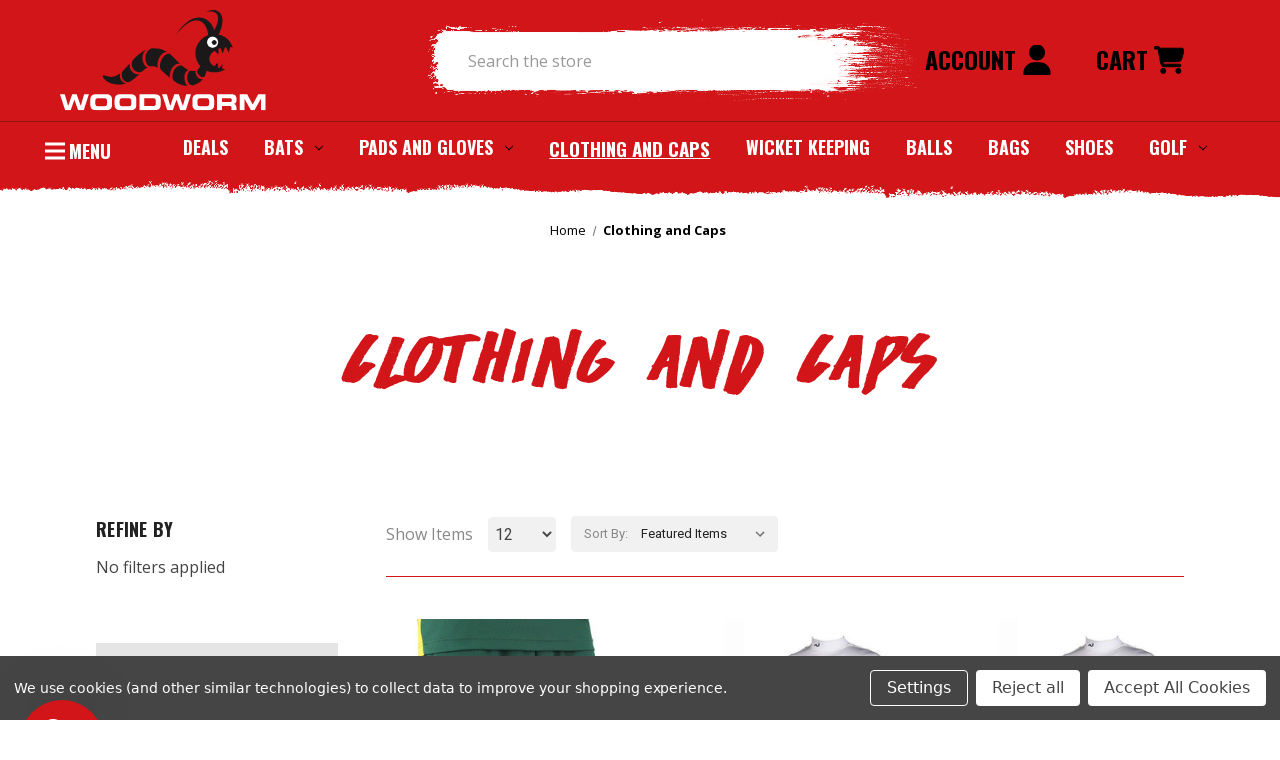

--- FILE ---
content_type: text/html; charset=UTF-8
request_url: https://www.woodworm.tv/cricket-clothing-and-caps/?clothing_size=junior-small-boys%2Cjunior-youths%2Csenior-xl&cricket_age=junior&mode=list&price=20-&page=3
body_size: 16002
content:


<!DOCTYPE html>
<html class="no-js" lang="en">

<head>
  <title>Clothing and Caps - Woodworm.tv</title>
  <link rel="dns-prefetch preconnect" href="https://cdn11.bigcommerce.com/s-9zyj16hl2b" crossorigin><link rel="dns-prefetch preconnect" href="https://fonts.googleapis.com/" crossorigin><link rel="dns-prefetch preconnect" href="https://fonts.gstatic.com/" crossorigin>
  <link rel='canonical' href='https://woodworm.tv/cricket-clothing-and-caps/?page=3' /><meta name='platform' content='bigcommerce.stencil' />
  
          <link rel="prev" href="https://woodworm.tv/cricket-clothing-and-caps/?clothing_size&#x3D;junior-small-boys%2Cjunior-youths%2Csenior-xl&amp;cricket_age&#x3D;junior&amp;mode&#x3D;list&amp;price&#x3D;20-&amp;page&#x3D;2">


  <link href="https://cdn11.bigcommerce.com/s-9zyj16hl2b/product_images/woodworm-favicon-01.png" rel="shortcut icon">
  <meta name="viewport" content="width=device-width, initial-scale=1">

  <script>
  document.documentElement.className = document.documentElement.className.replace('no-js', 'js');
  </script>

  <script>
    function browserSupportsAllFeatures() {
        return window.Promise
            && window.fetch
            && window.URL
            && window.URLSearchParams
            && window.WeakMap
            // object-fit support
            && ('objectFit' in document.documentElement.style);
    }

    function loadScript(src) {
        var js = document.createElement('script');
        js.src = src;
        js.onerror = function () {
            console.error('Failed to load polyfill script ' + src);
        };
        document.head.appendChild(js);
    }

    if (!browserSupportsAllFeatures()) {
        loadScript('https://cdn11.bigcommerce.com/s-9zyj16hl2b/stencil/924145c0-6cd3-013c-4867-26f4540b93e5/e/c1666640-c9ee-013e-c3c5-2258268df3cf/dist/theme-bundle.polyfills.js');
    }
</script>
  <script>
    window.consentManagerTranslations = `{"locale":"en","locales":{"consent_manager.data_collection_warning":"en","consent_manager.accept_all_cookies":"en","consent_manager.gdpr_settings":"en","consent_manager.data_collection_preferences":"en","consent_manager.manage_data_collection_preferences":"en","consent_manager.use_data_by_cookies":"en","consent_manager.data_categories_table":"en","consent_manager.allow":"en","consent_manager.accept":"en","consent_manager.deny":"en","consent_manager.dismiss":"en","consent_manager.reject_all":"en","consent_manager.category":"en","consent_manager.purpose":"en","consent_manager.functional_category":"en","consent_manager.functional_purpose":"en","consent_manager.analytics_category":"en","consent_manager.analytics_purpose":"en","consent_manager.targeting_category":"en","consent_manager.advertising_category":"en","consent_manager.advertising_purpose":"en","consent_manager.essential_category":"en","consent_manager.esential_purpose":"en","consent_manager.yes":"en","consent_manager.no":"en","consent_manager.not_available":"en","consent_manager.cancel":"en","consent_manager.save":"en","consent_manager.back_to_preferences":"en","consent_manager.close_without_changes":"en","consent_manager.unsaved_changes":"en","consent_manager.by_using":"en","consent_manager.agree_on_data_collection":"en","consent_manager.change_preferences":"en","consent_manager.cancel_dialog_title":"en","consent_manager.privacy_policy":"en","consent_manager.allow_category_tracking":"en","consent_manager.disallow_category_tracking":"en"},"translations":{"consent_manager.data_collection_warning":"We use cookies (and other similar technologies) to collect data to improve your shopping experience.","consent_manager.accept_all_cookies":"Accept All Cookies","consent_manager.gdpr_settings":"Settings","consent_manager.data_collection_preferences":"Website Data Collection Preferences","consent_manager.manage_data_collection_preferences":"Manage Website Data Collection Preferences","consent_manager.use_data_by_cookies":" uses data collected by cookies and JavaScript libraries to improve your shopping experience.","consent_manager.data_categories_table":"The table below outlines how we use this data by category. To opt out of a category of data collection, select 'No' and save your preferences.","consent_manager.allow":"Allow","consent_manager.accept":"Accept","consent_manager.deny":"Deny","consent_manager.dismiss":"Dismiss","consent_manager.reject_all":"Reject all","consent_manager.category":"Category","consent_manager.purpose":"Purpose","consent_manager.functional_category":"Functional","consent_manager.functional_purpose":"Enables enhanced functionality, such as videos and live chat. If you do not allow these, then some or all of these functions may not work properly.","consent_manager.analytics_category":"Analytics","consent_manager.analytics_purpose":"Provide statistical information on site usage, e.g., web analytics so we can improve this website over time.","consent_manager.targeting_category":"Targeting","consent_manager.advertising_category":"Advertising","consent_manager.advertising_purpose":"Used to create profiles or personalize content to enhance your shopping experience.","consent_manager.essential_category":"Essential","consent_manager.esential_purpose":"Essential for the site and any requested services to work, but do not perform any additional or secondary function.","consent_manager.yes":"Yes","consent_manager.no":"No","consent_manager.not_available":"N/A","consent_manager.cancel":"Cancel","consent_manager.save":"Save","consent_manager.back_to_preferences":"Back to Preferences","consent_manager.close_without_changes":"You have unsaved changes to your data collection preferences. Are you sure you want to close without saving?","consent_manager.unsaved_changes":"You have unsaved changes","consent_manager.by_using":"By using our website, you're agreeing to our","consent_manager.agree_on_data_collection":"By using our website, you're agreeing to the collection of data as described in our ","consent_manager.change_preferences":"You can change your preferences at any time","consent_manager.cancel_dialog_title":"Are you sure you want to cancel?","consent_manager.privacy_policy":"Privacy Policy","consent_manager.allow_category_tracking":"Allow [CATEGORY_NAME] tracking","consent_manager.disallow_category_tracking":"Disallow [CATEGORY_NAME] tracking"}}`;
  </script>

  <script>
  window.lazySizesConfig = window.lazySizesConfig || {};
  window.lazySizesConfig.loadMode = 1;
  </script>
  <script async src="https://cdn11.bigcommerce.com/s-9zyj16hl2b/stencil/924145c0-6cd3-013c-4867-26f4540b93e5/e/c1666640-c9ee-013e-c3c5-2258268df3cf/dist/theme-bundle.head_async.js"></script>
  <link rel="stylesheet" href="https://cdnjs.cloudflare.com/ajax/libs/font-awesome/6.4.0/css/all.min.css" integrity="sha512-iecdLmaskl7CVkqkXNQ/ZH/XLlvWZOJyj7Yy7tcenmpD1ypASozpmT/E0iPtmFIB46ZmdtAc9eNBvH0H/ZpiBw==" crossorigin="anonymous"
    referrerpolicy="no-referrer" />

  <link href="https://fonts.googleapis.com/css?family=Oswald:700,700i%7CMontserrat:500%7COpen+Sans:400,700&display=block" rel="stylesheet">
 <style type="text/css" media="screen, print">
    @font-face {
	font-family: 'easycore';
	src: url('https://cdn11.bigcommerce.com/s-9zyj16hl2b/content/easycore.eot');
	src: url('https://cdn11.bigcommerce.com/s-9zyj16hl2b/content/easycore.eot?#iefix') format('embedded-opentype'), url('https://cdn11.bigcommerce.com/s-9zyj16hl2b/content/easycore.woff2') format('woff2'), url('https://cdn11.bigcommerce.com/s-9zyj16hl2b/content/easycore.woff') format('woff'), url('https://cdn11.bigcommerce.com/s-9zyj16hl2b/content/easycore.svg#easycoreregular') format('svg');
	font-weight: normal;
	font-style: normal;
}
  h1.page-heading{
      font-family:'easycore' !important;
      letter-spacing: 7px;
  }
  ol.breadcrumbs li a,ol.breadcrumbs li span{
      color:black;
      text-decoration: none;
  }
  nav.search-nav span{
      color:black;
  }
  .login-row{
      margin-top:20px;
  }
  .login h1.page-heading{
      height:70px;
      line-height:70px
      margin-bottom:0;
  }
  </style>
  
  <!-- Start of Chtristmas Theme Style -->
  <style>
        header.header.fixed-position .navPages-container {
            padding-top: 1.5rem;
        }
        @media(max-width: 833px) {
            header.header.fixed-position.is-open .navPages-container {
                padding-top: 55px;
            }
        }
  </style>
  <!-- End of Christmas Theme Style -->
  

  <script async src="https://cdn11.bigcommerce.com/s-9zyj16hl2b/stencil/924145c0-6cd3-013c-4867-26f4540b93e5/e/c1666640-c9ee-013e-c3c5-2258268df3cf/dist/theme-bundle.font.js"></script>

  <link data-stencil-stylesheet href="https://cdn11.bigcommerce.com/s-9zyj16hl2b/stencil/924145c0-6cd3-013c-4867-26f4540b93e5/e/c1666640-c9ee-013e-c3c5-2258268df3cf/css/theme-666fb1b0-dc58-013d-67c5-5aab3625ae32.css" rel="stylesheet">

    <link data-stencil-stylesheet href="https://cdn11.bigcommerce.com/s-9zyj16hl2b/stencil/924145c0-6cd3-013c-4867-26f4540b93e5/e/c1666640-c9ee-013e-c3c5-2258268df3cf/css/aoc-custom-666fb1b0-dc58-013d-67c5-5aab3625ae32.css" rel="stylesheet">
    <style rel="preload">
      @font-face {
        font-family: "ec-font";
        src: url("https://store-9zyj16hl2b.mybigcommerce.com/content/Easy_core.ttf") format("truetype");
      }
    </style>
    <link href="https://fonts.googleapis.com/css2?family=Roboto:ital,wght@0,300;0,400;0,500;0,700;0,900;1,100&display=swap" rel="stylesheet">

  
<script type="text/javascript" src="https://checkout-sdk.bigcommerce.com/v1/loader.js" defer ></script>
<script>window.consentManagerStoreConfig = function () { return {"storeName":"Woodworm.tv","privacyPolicyUrl":"","writeKey":null,"improvedConsentManagerEnabled":true,"AlwaysIncludeScriptsWithConsentTag":true}; };</script>
<script type="text/javascript" src="https://cdn11.bigcommerce.com/shared/js/bodl-consent-32a446f5a681a22e8af09a4ab8f4e4b6deda6487.js" integrity="sha256-uitfaufFdsW9ELiQEkeOgsYedtr3BuhVvA4WaPhIZZY=" crossorigin="anonymous" defer></script>
<script type="text/javascript" src="https://cdn11.bigcommerce.com/shared/js/storefront/consent-manager-config-3013a89bb0485f417056882e3b5cf19e6588b7ba.js" defer></script>
<script type="text/javascript" src="https://cdn11.bigcommerce.com/shared/js/storefront/consent-manager-08633fe15aba542118c03f6d45457262fa9fac88.js" defer></script>
<script type="text/javascript">
var BCData = {};
</script>

 <script data-cfasync="false" src="https://microapps.bigcommerce.com/bodl-events/1.9.4/index.js" integrity="sha256-Y0tDj1qsyiKBRibKllwV0ZJ1aFlGYaHHGl/oUFoXJ7Y=" nonce="" crossorigin="anonymous"></script>
 <script data-cfasync="false" nonce="">

 (function() {
    function decodeBase64(base64) {
       const text = atob(base64);
       const length = text.length;
       const bytes = new Uint8Array(length);
       for (let i = 0; i < length; i++) {
          bytes[i] = text.charCodeAt(i);
       }
       const decoder = new TextDecoder();
       return decoder.decode(bytes);
    }
    window.bodl = JSON.parse(decodeBase64("[base64]"));
 })()

 </script>

<script nonce="">
(function () {
    var xmlHttp = new XMLHttpRequest();

    xmlHttp.open('POST', 'https://bes.gcp.data.bigcommerce.com/nobot');
    xmlHttp.setRequestHeader('Content-Type', 'application/json');
    xmlHttp.send('{"store_id":"1002632110","timezone_offset":"0.0","timestamp":"2026-01-17T00:06:03.48345100Z","visit_id":"012a212f-d3d6-479b-8fab-3f3d49004c9d","channel_id":1}');
})();
</script>






</head>

<body class="pages-category">
  <svg data-src="https://cdn11.bigcommerce.com/s-9zyj16hl2b/stencil/924145c0-6cd3-013c-4867-26f4540b93e5/e/c1666640-c9ee-013e-c3c5-2258268df3cf/img/icon-sprite.svg" class="icons-svg-sprite"></svg>

  <a href="#main-content" class="skip-to-main-link">Skip to main content</a>

 <div class="search-container"></div>

<header class="header" role="banner">
    
    <a href="#" class="mobileMenu-toggle" data-mobile-menu-toggle="menu">
        <span class="mobileMenu-toggleIcon">Toggle menu</span>
    </a>
    <div class="aoc-custom-header">
        <div class="col-header store-logo"> 
                <div class="header-logo header-logo--center">
                    <a href="https://woodworm.tv/" class="header-logo__link" data-header-logo-link>
        <img class="header-logo-image-unknown-size desktop-image-logo"
             src="https://cdn11.bigcommerce.com/s-9zyj16hl2b/images/stencil/original/woodworm-main_logo_1680596320__29372.original.png"
             alt="Woodworm.tv"
             title="Woodworm.tv">

             <img class="lazyload mobile-image-logo" alt="Woodworm.tv"
             title="Woodworm.tv" src="https://cdn11.bigcommerce.com/s-9zyj16hl2b/stencil/924145c0-6cd3-013c-4867-26f4540b93e5/e/c1666640-c9ee-013e-c3c5-2258268df3cf/img/loading.svg" data-src="https://cdn11.bigcommerce.com/s-9zyj16hl2b/images/stencil/original/image-manager/woodworm-mobile-logo02asset-4.png" />
</a>
                </div>
        </div>
        <div class="col-header col-header-search">
            <div class="main-bc-container-search">
                <div class="container">
                    <form class="form" data-url="/search.php"  action="/search.php">
                        <fieldset class="form-fieldset">
                            <div class="form-field">
                                <label class="is-srOnly" for="">Search</label>
                                <input class="form-input"
                                       data-search-quick
                                       data-error-message="Search field cannot be empty."
                                       placeholder="Search the store"
                                       autocomplete="off"
                                       name="search_query"
                                       value=""
                                       aoc-custom-search
                                >
                                <svg class="header-icon search-icon" title="submit" alt="submit"><use xlink:href="#icon-magnifying-glass"></use></svg>
                            </div>
                        </fieldset>
                    </form>
                
                </div>
                      
            </div>
        </div>
        <div class="col-header nav-act">
            <nav class="navUser">
        
    <ul class="navUser-section navUser-section--alt">
        <li class="navUser-item navUser-item--account">
                <a class="navUser-action"
                   href="/login.php"
                   aria-label="Sign in"
                >
                Account&nbsp;<svg class="i_user"><use xlink:href="#icon-user"></use></svg>
                </a>
        </li>
        <li class="navUser-item navUser-item--cart">
            <a class="navUser-action"
               data-cart-preview
               data-dropdown="cart-preview-dropdown"
               data-options="align:right"
               href="/cart.php"
               aria-label="Cart with 0 items"
            >
                <span class="navUser-item-cartLabel">Cart   <svg class="i_user" ><use xlink:href="#icon-cart"></use></svg></span>
                <span class="countPill cart-quantity"></span>
            </a>

            <div class="dropdown-menu" id="cart-preview-dropdown" data-dropdown-content aria-hidden="true"></div>
        </li>
    </ul>

</nav>
        </div>

       <!--- bc result search -->
       <div class="csrc dropdown dropdown--quickSearch" id="quickSearch" aria-hidden="true" data-prevent-quick-search-close>
        <section class="quickSearchResults" data-bind="html: results"></section>
            <p role="status"
               aria-live="polite"
               class="aria-description--hidden"
               data-search-aria-message-predefined-text="product results for"
            ></p>
        </div>
    </div>

    

    <div class="navPages-container" id="menu" data-menu aoc-nav>
        
<aside>
    <div class="hamberger">
        <div class="burger">
        </div>
    </div>
    <div class="hamberger-ex" style="display:none">
        &times;
    </div>
    <span>MENU</span>
</aside>
<nav class="navPages">
    <div class="navPages-quickSearch">
        <div class="container">
    <form class="form" onsubmit="return false" data-url="/search.php" data-quick-search-form>
        <fieldset class="form-fieldset">
            <div class="form-field">
                <label class="is-srOnly" for="nav-menu-quick-search">Search</label>
                <input class="form-input"
                       data-search-quick
                       name="nav-menu-quick-search"
                       id="nav-menu-quick-search"
                       data-error-message="Search field cannot be empty."
                       placeholder="Search the store"
                       autocomplete="off"
                >
            </div>
        </fieldset>
    </form>
    <section class="quickSearchResults" data-bind="html: results"></section>
    <p role="status"
       aria-live="polite"
       class="aria-description--hidden"
       data-search-aria-message-predefined-text="product results for"
    ></p>
</div>
    </div>
    <ul class="navPages-list">
                <li class="navPages-item">
                        <a class="navPages-action"
   href="https://www.woodworm.tv/deals/"
   aria-label="Deals"
>
    Deals
</a>
                </li>
                <li class="navPages-item">
                        <a class="navPages-action has-subMenu"
   href="https://www.woodworm.tv/cricket-bats/"
   data-collapsible="navPages-24"
>
    Bats
    <i class="icon navPages-action-moreIcon" aria-hidden="true">
        <svg><use href="#icon-chevron-down" /></svg>
    </i>
</a>
<div class="navPage-subMenu" id="navPages-24" aria-hidden="true" tabindex="-1">
    <ul class="navPage-subMenu-list">
        <li class="navPage-subMenu-item">
            <a class="navPage-subMenu-action navPages-action"
               href="https://www.woodworm.tv/cricket-bats/"
               aria-label="All Bats"
            >
                All Bats
            </a>
        </li>
            <li class="navPage-subMenu-item">
                    <a class="navPage-subMenu-action navPages-action"
                       href="https://www.woodworm.tv/bats/mens-bats/"
                       aria-label="Men&#x27;s Bats"
                    >
                        Men&#x27;s Bats
                    </a>
            </li>
            <li class="navPage-subMenu-item">
                    <a class="navPage-subMenu-action navPages-action"
                       href="https://www.woodworm.tv/bats/womens-bats/"
                       aria-label="Women&#x27;s Bats"
                    >
                        Women&#x27;s Bats
                    </a>
            </li>
            <li class="navPage-subMenu-item">
                    <a class="navPage-subMenu-action navPages-action"
                       href="https://www.woodworm.tv/bats/junior-bats/"
                       aria-label="Junior Bats"
                    >
                        Junior Bats
                    </a>
            </li>
    </ul>
</div>
                </li>
                <li class="navPages-item">
                        <a class="navPages-action has-subMenu"
   href="https://www.woodworm.tv/cricket-pads-and-gloves/"
   data-collapsible="navPages-25"
>
    Pads and Gloves
    <i class="icon navPages-action-moreIcon" aria-hidden="true">
        <svg><use href="#icon-chevron-down" /></svg>
    </i>
</a>
<div class="navPage-subMenu" id="navPages-25" aria-hidden="true" tabindex="-1">
    <ul class="navPage-subMenu-list">
        <li class="navPage-subMenu-item">
            <a class="navPage-subMenu-action navPages-action"
               href="https://www.woodworm.tv/cricket-pads-and-gloves/"
               aria-label="All Pads and Gloves"
            >
                All Pads and Gloves
            </a>
        </li>
            <li class="navPage-subMenu-item">
                    <a class="navPage-subMenu-action navPages-action"
                       href="https://www.woodworm.tv/batting-gloves/"
                       aria-label="Batting Gloves"
                    >
                        Batting Gloves
                    </a>
            </li>
            <li class="navPage-subMenu-item">
                    <a class="navPage-subMenu-action navPages-action"
                       href="https://www.woodworm.tv/pads-and-gloves/batting-pads/"
                       aria-label="Batting Pads"
                    >
                        Batting Pads
                    </a>
            </li>
    </ul>
</div>
                </li>
                <li class="navPages-item">
                        <a class="navPages-action activePage"
   href="https://www.woodworm.tv/cricket-clothing-and-caps/"
   aria-label="Clothing and Caps"
>
    Clothing and Caps
</a>
                </li>
                <li class="navPages-item">
                        <a class="navPages-action"
   href="https://www.woodworm.tv/cricket-wicket-keeping/"
   aria-label="Wicket Keeping"
>
    Wicket Keeping
</a>
                </li>
                <li class="navPages-item">
                        <a class="navPages-action"
   href="https://www.woodworm.tv/cricket-balls/"
   aria-label="Balls"
>
    Balls
</a>
                </li>
                <li class="navPages-item">
                        <a class="navPages-action"
   href="https://www.woodworm.tv/cricket-bags/"
   aria-label="Bags"
>
    Bags
</a>
                </li>
                <li class="navPages-item">
                        <a class="navPages-action"
   href="https://www.woodworm.tv/cricket-shoes-and-accessories/"
   aria-label="Shoes"
>
    Shoes
</a>
                </li>
                <li class="navPages-item">
                        <a class="navPages-action has-subMenu"
   href="https://www.woodworm.tv/golf/"
   data-collapsible="navPages-31"
>
    Golf
    <i class="icon navPages-action-moreIcon" aria-hidden="true">
        <svg><use href="#icon-chevron-down" /></svg>
    </i>
</a>
<div class="navPage-subMenu" id="navPages-31" aria-hidden="true" tabindex="-1">
    <ul class="navPage-subMenu-list">
        <li class="navPage-subMenu-item">
            <a class="navPage-subMenu-action navPages-action"
               href="https://www.woodworm.tv/golf/"
               aria-label="All Golf"
            >
                All Golf
            </a>
        </li>
            <li class="navPage-subMenu-item">
                    <a class="navPage-subMenu-action navPages-action"
                       href="https://www.woodworm.tv/golf/clothing/"
                       aria-label="Clothing"
                    >
                        Clothing
                    </a>
            </li>
            <li class="navPage-subMenu-item">
                    <a class="navPage-subMenu-action navPages-action"
                       href="https://www.woodworm.tv/golf/clubs/"
                       aria-label="Clubs"
                    >
                        Clubs
                    </a>
            </li>
            <li class="navPage-subMenu-item">
                    <a class="navPage-subMenu-action navPages-action"
                       href="https://www.woodworm.tv/golf/shoes/"
                       aria-label="Shoes"
                    >
                        Shoes
                    </a>
            </li>
    </ul>
</div>
                </li>
    </ul>
    <ul class="navPages-list navPages-list--user">
            <li class="navPages-item">
                <a class="navPages-action"
                   href="/login.php"
                   aria-label="Sign in"
                >
                    Sign in
                </a>
                    or
                    <a class="navPages-action"
                       href="/login.php?action&#x3D;create_account"
                       aria-label="Register"
                    >
                        Register
                    </a>
            </li>
            <li class="navPages-item">
                            </li>
    </ul>
</nav>
    </div>
    <div data-content-region="header_navigation_bottom--global"></div>
</header>
<div data-content-region="header_bottom--global"></div>
<div data-content-region="header_bottom"></div>
<div class="container-hamberger-content">
<div class="container-menus-desktop">
    <div class="col-menus ms-1">
        <h2 class="menus-header">
            CRICKET
        </h2>
        <ul>
            <li>
                <a href="/cricket-bats/">Our Cricket Bats</a>
            </li>
            <li>
                <a href="/cricket-pads-and-gloves/">Protection</a>
            </li>
            <!--<li>-->
            <!--    <a href="/cricket-clothing-and-caps/">Clothing and Caps</a>-->
            <!--</li>-->
            <!--<li>-->
            <!--    <a href="/cricket-wicket-keeping/">Wicket Keeping</a>-->
            <!--</li>-->
            <li>
                <a href="/cricket-balls/">Cricket Balls</a>
            </li>
            <li>
                <a href="/cricket-bags/">Bags and Holdalls</a>
            </li>
            <li>
                <a href="/cricket-shoes-and-accessories/">Shoes and Accessories</a>
            </li>
            <!--<li>-->
            <!--    <a href="#">Bat Covers</a>-->
            <!--</li>-->
            <li class="navPages-item">

            </li>
        </ul>
    </div>
    <div class="col-menus ms-2">
        <h2 class="menus-header">
            GOLF
        </h2>
        <ul>
            <li>
                <a href="/golf/clubs/">Clubs</a>
            </li>
            <li>
                <a href="/golf/clothing/">Clothing</a>
            </li>
            <li>
                <a href="/golf/shoes/">Footwear</a>
            </li>
            <!--<li>-->
            <!--    <a href="#">Accessories</a>-->
            <!--</li>-->
        </ul>
    </div>
    <div class="col-menus ms-3">
        <h2 class="menus-header">
            OTHER
        </h2>
        <ul>
            <!--<li>-->
            <!--    <a href="#">Running</a>-->
            <!--</li>-->
            <li>
                <a href="/darts/">Darts</a>
            </li>
            <!--<li>-->
            <!--    <a href="#">Hoops</a>-->
            <!--</li>-->
        </ul>
    </div>
    <div class="col-menus ms-4">
           <div class="lg">
            <span class="large-custom-font">
                CUSTOM<span id="kit">KIT</span>
            </span>
           </div>
            <div class="enquire">
                <spa class="bts">
                    <strong>ENQUIRE&nbsp;</strong>about our embroidery service & club kit deals!
                </span>
            </div>
    </div>
</div>
</div>
  <main class="body" id="main-content" role="main" data-currency-code="GBP">
     
    <div class="container">
        
<nav aria-label="Breadcrumb">
    <ol class="breadcrumbs">
                <li class="breadcrumb ">
                    <a class="breadcrumb-label"
                       href="https://woodworm.tv/"
                       
                    >
                        <span>Home</span>
                    </a>
                </li>
                <li class="breadcrumb is-active">
                    <a class="breadcrumb-label"
                       href="https://woodworm.tv/cricket-clothing-and-caps/"
                       aria-current="page"
                    >
                        <span>Clothing and Caps</span>
                    </a>
                </li>
    </ol>
</nav>

<script type="application/ld+json">
{
    "@context": "https://schema.org",
    "@type": "BreadcrumbList",
    "itemListElement":
    [
        {
            "@type": "ListItem",
            "position": 1,
            "item": {
                "@id": "https://woodworm.tv/",
                "name": "Home"
            }
        },
        {
            "@type": "ListItem",
            "position": 2,
            "item": {
                "@id": "https://woodworm.tv/cricket-clothing-and-caps/",
                "name": "Clothing and Caps"
            }
        }
    ]
}
</script>
    <h1 class="page-heading">Clothing and Caps</h1>
    <div data-content-region="category_below_header"></div>

<div class="page">
        <aside class="page-sidebar" id="faceted-search-container">
            <nav>

        <div id="facetedSearch" class="facetedSearch sidebarBlock">
    <div class="facetedSearch-refineFilters sidebarBlock">
    <h2 class="sidebarBlock-heading">
        Refine by
    </h2>

        <p>No filters applied</p>

</div>

    <a href="#facetedSearch-navList" role="button" class="facetedSearch-toggle toggleLink" data-collapsible>
        <span class="facetedSearch-toggle-text">
                Browse by Size, Price &amp; more
        </span>

        <span class="facetedSearch-toggle-indicator">
            <span class="toggleLink-text toggleLink-text--on">
                Hide Filters

                <i class="icon" aria-hidden="true">
                    <svg><use href="#icon-keyboard-arrow-up"/></svg>
                </i>
            </span>

            <span class="toggleLink-text toggleLink-text--off">
                Show Filters

                <i class="icon" aria-hidden="true">
                    <svg><use href="#icon-keyboard-arrow-down"/></svg>
                </i>
            </span>
        </span>
    </a>

        <div id="facetedSearch-navList"
            class="facetedSearch-navList"
        >
            <div class="accordion accordion--navList">
                        
                        <div class="accordion-block">
    <div class="accordion-nav-clear-holder">
    <button type="button"
         class="accordion-navigation toggleLink is-open"
         data-collapsible="#facetedSearch-content--price"
         aria-label="Toggle Price filter section"
    >
        <span class="accordion-title">
            Price
        </span>

        <span>
            <svg class="icon accordion-indicator toggleLink-text toggleLink-text--off">
                <use href="#icon-add" />
            </svg>
            <svg class="icon accordion-indicator toggleLink-text toggleLink-text--on">
                <use href="#icon-remove" />
            </svg>
        </span>
    </button>
</div>

    <div id="facetedSearch-content--price" class="accordion-content is-open">
        <form id="facet-range-form" class="form" method="get" data-faceted-search-range novalidate>
            <input type="hidden" name="search_query" value="">
            <fieldset class="form-fieldset">
                <div class="form-minMaxRow">
                    <div class="form-field">
                        <input
                            name="min_price"
                            placeholder="Min."
                            min="0"
                            class="form-input form-input--small"
                            required
                            type="number"
                            value=""
                        />
                    </div>

                    <div class="form-field">
                        <input
                            name="max_price"
                            placeholder="Max."
                            min="0"
                            class="form-input form-input--small"
                            required
                            type="number"
                            value=""
                        />
                    </div>

                    <div class="form-field">
                        <button class="button button--small" type="submit">
                            Update
                        </button>
                    </div>
                </div>

                <div class="form-inlineMessage"></div>
            </fieldset>
        </form>
    </div>
</div>

                        
                        
                        
            </div>

            <div class="blocker" style="display: none;"></div>
        </div>
</div>
</nav>
        </aside>

    <div class="page-content" id="product-listing-container">
        

    <div class="container-sorting">
    <form class="actionbar-count-items" method="get" id="itemForm">
        <label for="ci">Show Items</label>
        <select name="limit" id="product_limits" onchange="submitForm()">
            <option value="5">5</option>
            <option value="12" selected>12</option>
            <option value="25">25</option>
            <option value="50">50</option>
            <option value="75">75</option>
            <option value="100">100</option>
            <option value="200">All</option>
        </select>
    </form>
    <form class="actionBar" method="get" data-sort-by="product">
        <fieldset class="form-fieldset actionBar-section">
    <div class="form-field">
        <label class="form-label" for="sort">Sort By:</label>
        <select class="form-select form-select--small " name="sort" id="sort" role="listbox">
            <option value="featured" selected>Featured Items</option>
            <option value="newest" >Newest Items</option>
            <option value="bestselling" >Best Selling</option>
            <option value="alphaasc" >A to Z</option>
            <option value="alphadesc" >Z to A</option>
            <option value="avgcustomerreview" >By Review</option>
            <option value="priceasc" >Price: Ascending</option>
            <option value="pricedesc" >Price: Descending</option>
        </select>
    </div>
</fieldset>
    </form>
    <div class="container-compare">
        <a class="navPages-action navPages-action--compare"
        href="/compare"
        data-compare-nav
        aria-label="Compare"
     >
         Compare
         <span class="countPill countPill--positive countPill--alt"></span>
     </a>
    </div>
    
</div>
    <div >
                <ul class="productGrid">
    <li class="product">
            <article
    class="card
    "
    data-test="card-218"
>
    <figure class="card-figure">
                    
        <a href="https://woodworm.tv/woodworm-pro-series-cricket-shorts/"
           class="card-figure__link"
           aria-label="Woodworm Pro Series Cricket Shorts,     Was:
£6.99,
    Now:
£3.99

"
"
           
        >
            <div class="card-img-container">
                    <img src="https://cdn11.bigcommerce.com/s-9zyj16hl2b/images/stencil/500x659/products/218/1036/dddaaea7-2de8-441c-971a-f39b4a516277__00046.1664360498.jpg?c=1" alt="Woodworm Pro Series Cricket Shorts" title="Woodworm Pro Series Cricket Shorts" data-sizes="auto"
        srcset="https://cdn11.bigcommerce.com/s-9zyj16hl2b/images/stencil/80w/products/218/1036/dddaaea7-2de8-441c-971a-f39b4a516277__00046.1664360498.jpg?c=1"
    data-srcset="https://cdn11.bigcommerce.com/s-9zyj16hl2b/images/stencil/80w/products/218/1036/dddaaea7-2de8-441c-971a-f39b4a516277__00046.1664360498.jpg?c=1 80w, https://cdn11.bigcommerce.com/s-9zyj16hl2b/images/stencil/160w/products/218/1036/dddaaea7-2de8-441c-971a-f39b4a516277__00046.1664360498.jpg?c=1 160w, https://cdn11.bigcommerce.com/s-9zyj16hl2b/images/stencil/320w/products/218/1036/dddaaea7-2de8-441c-971a-f39b4a516277__00046.1664360498.jpg?c=1 320w, https://cdn11.bigcommerce.com/s-9zyj16hl2b/images/stencil/640w/products/218/1036/dddaaea7-2de8-441c-971a-f39b4a516277__00046.1664360498.jpg?c=1 640w, https://cdn11.bigcommerce.com/s-9zyj16hl2b/images/stencil/960w/products/218/1036/dddaaea7-2de8-441c-971a-f39b4a516277__00046.1664360498.jpg?c=1 960w, https://cdn11.bigcommerce.com/s-9zyj16hl2b/images/stencil/1280w/products/218/1036/dddaaea7-2de8-441c-971a-f39b4a516277__00046.1664360498.jpg?c=1 1280w, https://cdn11.bigcommerce.com/s-9zyj16hl2b/images/stencil/1920w/products/218/1036/dddaaea7-2de8-441c-971a-f39b4a516277__00046.1664360498.jpg?c=1 1920w, https://cdn11.bigcommerce.com/s-9zyj16hl2b/images/stencil/2560w/products/218/1036/dddaaea7-2de8-441c-971a-f39b4a516277__00046.1664360498.jpg?c=1 2560w"
    
    class="lazyload card-image"
    
     />
    
            </div>
        </a>

        <figcaption class="card-figcaption">
            <div class="card-figcaption-body">
                            <button type="button" class="button button--small card-figcaption-button quickview" data-product-id="218">Quick view</button>
                    <label class="button button--small card-figcaption-button" for="compare-218">
                        Compare <input type="checkbox" name="products[]" value="218" id="compare-218" data-compare-id="218">
                    </label>
                        <a href="https://woodworm.tv/woodworm-pro-series-cricket-shorts/" data-event-type="product-click" class="button button--small card-figcaption-button" data-product-id="218">Choose Options</a>
            </div>
        </figcaption>
    </figure>
    <div class="card-body" card_was_now>
        <h3 class="card-title">
            <a aria-label="Woodworm Pro Series Cricket Shorts,     Was:
£6.99,
    Now:
£3.99

"
"
               href="https://woodworm.tv/woodworm-pro-series-cricket-shorts/"
               
            >
                Woodworm Pro Series Cricket Shorts
            </a>
        </h3>

        <div class="card-text" data-test-info-type="price">
                
        <div class="price-section price-section--withTax rrp-price--withTax" >
            <span>
                    MSRP:
            </span>
            <span data-product-rrp-with-tax class="price price--rrp">
                £6.99
            </span>
        </div>
        <div class="price-section price-section--withTax non-sale-price--withTax" >
            <span>
                    Was:
            </span>
            <span data-product-non-sale-price-with-tax class="price price--non-sale">
                £6.99
            </span>
        </div>
        <div class="price-section price-section--withTax">
            <span class="price-label" style="display: none;">
                
            </span>
            <span class="price-now-label" >
                    Now:
            </span>
            <span data-product-price-with-tax class="price price--withTax">£3.99</span>
        </div>
        </div>
            </div>
</article>
    </li>
    <li class="product">
            <article
    class="card
    "
    data-test="card-136"
>
    <figure class="card-figure">

        <a href="https://woodworm.tv/2-x-woodworm-pro-series-summer-mens-boys-baselayers/"
           class="card-figure__link"
           aria-label="2 x Woodworm Pro Series Summer Mens / Boys Baselayers, Price range from £4.99 to £23.99

"
"
           
        >
            <div class="card-img-container">
                    <img src="https://cdn11.bigcommerce.com/s-9zyj16hl2b/images/stencil/500x659/products/136/595/3caac835-9ee9-4b15-9f2f-a3eedb22708b__59272.1689580470.jpg?c=1" alt="2 x Woodworm Pro Series Summer Mens / Boys Baselayers" title="2 x Woodworm Pro Series Summer Mens / Boys Baselayers" data-sizes="auto"
        srcset="https://cdn11.bigcommerce.com/s-9zyj16hl2b/images/stencil/80w/products/136/595/3caac835-9ee9-4b15-9f2f-a3eedb22708b__59272.1689580470.jpg?c=1"
    data-srcset="https://cdn11.bigcommerce.com/s-9zyj16hl2b/images/stencil/80w/products/136/595/3caac835-9ee9-4b15-9f2f-a3eedb22708b__59272.1689580470.jpg?c=1 80w, https://cdn11.bigcommerce.com/s-9zyj16hl2b/images/stencil/160w/products/136/595/3caac835-9ee9-4b15-9f2f-a3eedb22708b__59272.1689580470.jpg?c=1 160w, https://cdn11.bigcommerce.com/s-9zyj16hl2b/images/stencil/320w/products/136/595/3caac835-9ee9-4b15-9f2f-a3eedb22708b__59272.1689580470.jpg?c=1 320w, https://cdn11.bigcommerce.com/s-9zyj16hl2b/images/stencil/640w/products/136/595/3caac835-9ee9-4b15-9f2f-a3eedb22708b__59272.1689580470.jpg?c=1 640w, https://cdn11.bigcommerce.com/s-9zyj16hl2b/images/stencil/960w/products/136/595/3caac835-9ee9-4b15-9f2f-a3eedb22708b__59272.1689580470.jpg?c=1 960w, https://cdn11.bigcommerce.com/s-9zyj16hl2b/images/stencil/1280w/products/136/595/3caac835-9ee9-4b15-9f2f-a3eedb22708b__59272.1689580470.jpg?c=1 1280w, https://cdn11.bigcommerce.com/s-9zyj16hl2b/images/stencil/1920w/products/136/595/3caac835-9ee9-4b15-9f2f-a3eedb22708b__59272.1689580470.jpg?c=1 1920w, https://cdn11.bigcommerce.com/s-9zyj16hl2b/images/stencil/2560w/products/136/595/3caac835-9ee9-4b15-9f2f-a3eedb22708b__59272.1689580470.jpg?c=1 2560w"
    
    class="lazyload card-image"
    
     />
    
            </div>
        </a>

        <figcaption class="card-figcaption">
            <div class="card-figcaption-body">
                            <button type="button" class="button button--small card-figcaption-button quickview" data-product-id="136">Quick view</button>
                    <label class="button button--small card-figcaption-button" for="compare-136">
                        Compare <input type="checkbox" name="products[]" value="136" id="compare-136" data-compare-id="136">
                    </label>
                        <a href="https://woodworm.tv/2-x-woodworm-pro-series-summer-mens-boys-baselayers/" data-event-type="product-click" class="button button--small card-figcaption-button" data-product-id="136">Choose Options</a>
            </div>
        </figcaption>
    </figure>
    <div class="card-body" >
        <h3 class="card-title">
            <a aria-label="2 x Woodworm Pro Series Summer Mens / Boys Baselayers, Price range from £4.99 to £23.99

"
"
               href="https://woodworm.tv/2-x-woodworm-pro-series-summer-mens-boys-baselayers/"
               
            >
                2 x Woodworm Pro Series Summer Mens / Boys Baselayers
            </a>
        </h3>

        <div class="card-text" data-test-info-type="price">
                
            <div class="price-section price-section--withTax rrp-price--withTax" style="display: none;">
            <span>
                    MSRP:
            </span>
            <span data-product-rrp-with-tax class="price price--rrp">
                £23.99
            </span>
        </div>
    <div class="price-section price-section--withTax non-sale-price--withTax" style="display: none;">
        <span>
                Was:
        </span>
        <span data-product-non-sale-price-with-tax class="price price--non-sale">
            
        </span>
    </div>
    <div class="price-section price-section--withTax">
        <span class="price-label"></span>
        <span class="price-now-label" style="display: none;">
                Now:
        </span>
        <span data-product-price-with-tax class="price price--withTax">£4.99 - £23.99</span>
    </div>

        </div>
            </div>
</article>
    </li>
    <li class="product">
            <article
    class="card
    "
    data-test="card-135"
>
    <figure class="card-figure">

        <a href="https://woodworm.tv/woodworm-pro-series-mens-winter-base-layer-2-pack/"
           class="card-figure__link"
           aria-label="Woodworm Pro Series Mens Winter Base Layer 2 Pack, Price range from £4.99 to £23.99

"
"
           
        >
            <div class="card-img-container">
                    <img src="https://cdn11.bigcommerce.com/s-9zyj16hl2b/images/stencil/500x659/products/135/590/3a6e9752-3b93-40a9-a142-6c7983e6ec5b__63010.1689580476.jpg?c=1" alt="Woodworm Pro Series Mens Winter Base Layer 2 Pack" title="Woodworm Pro Series Mens Winter Base Layer 2 Pack" data-sizes="auto"
        srcset="https://cdn11.bigcommerce.com/s-9zyj16hl2b/images/stencil/80w/products/135/590/3a6e9752-3b93-40a9-a142-6c7983e6ec5b__63010.1689580476.jpg?c=1"
    data-srcset="https://cdn11.bigcommerce.com/s-9zyj16hl2b/images/stencil/80w/products/135/590/3a6e9752-3b93-40a9-a142-6c7983e6ec5b__63010.1689580476.jpg?c=1 80w, https://cdn11.bigcommerce.com/s-9zyj16hl2b/images/stencil/160w/products/135/590/3a6e9752-3b93-40a9-a142-6c7983e6ec5b__63010.1689580476.jpg?c=1 160w, https://cdn11.bigcommerce.com/s-9zyj16hl2b/images/stencil/320w/products/135/590/3a6e9752-3b93-40a9-a142-6c7983e6ec5b__63010.1689580476.jpg?c=1 320w, https://cdn11.bigcommerce.com/s-9zyj16hl2b/images/stencil/640w/products/135/590/3a6e9752-3b93-40a9-a142-6c7983e6ec5b__63010.1689580476.jpg?c=1 640w, https://cdn11.bigcommerce.com/s-9zyj16hl2b/images/stencil/960w/products/135/590/3a6e9752-3b93-40a9-a142-6c7983e6ec5b__63010.1689580476.jpg?c=1 960w, https://cdn11.bigcommerce.com/s-9zyj16hl2b/images/stencil/1280w/products/135/590/3a6e9752-3b93-40a9-a142-6c7983e6ec5b__63010.1689580476.jpg?c=1 1280w, https://cdn11.bigcommerce.com/s-9zyj16hl2b/images/stencil/1920w/products/135/590/3a6e9752-3b93-40a9-a142-6c7983e6ec5b__63010.1689580476.jpg?c=1 1920w, https://cdn11.bigcommerce.com/s-9zyj16hl2b/images/stencil/2560w/products/135/590/3a6e9752-3b93-40a9-a142-6c7983e6ec5b__63010.1689580476.jpg?c=1 2560w"
    
    class="lazyload card-image"
    
     />
    
            </div>
        </a>

        <figcaption class="card-figcaption">
            <div class="card-figcaption-body">
                            <button type="button" class="button button--small card-figcaption-button quickview" data-product-id="135">Quick view</button>
                    <label class="button button--small card-figcaption-button" for="compare-135">
                        Compare <input type="checkbox" name="products[]" value="135" id="compare-135" data-compare-id="135">
                    </label>
                        <a href="https://woodworm.tv/woodworm-pro-series-mens-winter-base-layer-2-pack/" data-event-type="product-click" class="button button--small card-figcaption-button" data-product-id="135">Choose Options</a>
            </div>
        </figcaption>
    </figure>
    <div class="card-body" >
        <h3 class="card-title">
            <a aria-label="Woodworm Pro Series Mens Winter Base Layer 2 Pack, Price range from £4.99 to £23.99

"
"
               href="https://woodworm.tv/woodworm-pro-series-mens-winter-base-layer-2-pack/"
               
            >
                Woodworm Pro Series Mens Winter Base Layer 2 Pack
            </a>
        </h3>

        <div class="card-text" data-test-info-type="price">
                
            <div class="price-section price-section--withTax rrp-price--withTax" style="display: none;">
            <span>
                    MSRP:
            </span>
            <span data-product-rrp-with-tax class="price price--rrp">
                £23.99
            </span>
        </div>
    <div class="price-section price-section--withTax non-sale-price--withTax" style="display: none;">
        <span>
                Was:
        </span>
        <span data-product-non-sale-price-with-tax class="price price--non-sale">
            
        </span>
    </div>
    <div class="price-section price-section--withTax">
        <span class="price-label"></span>
        <span class="price-now-label" style="display: none;">
                Now:
        </span>
        <span data-product-price-with-tax class="price price--withTax">£4.99 - £23.99</span>
    </div>

        </div>
            </div>
</article>
    </li>
    <li class="product">
            <article
    class="card
    "
    data-test="card-134"
>
    <figure class="card-figure">

        <a href="https://woodworm.tv/2-x-woodworm-base-tech-warming-winter-base-layers/"
           class="card-figure__link"
           aria-label="2 x Woodworm Base Tech WARMING Winter Base Layers, £23.99

"
"
           
        >
            <div class="card-img-container">
                    <img src="https://cdn11.bigcommerce.com/s-9zyj16hl2b/images/stencil/500x659/products/134/555/df311c32-a9b2-4dba-ba12-ea8274a19b91__67942.1689580483.jpg?c=1" alt="2 x Woodworm Base Tech WARMING Winter Base Layers" title="2 x Woodworm Base Tech WARMING Winter Base Layers" data-sizes="auto"
        srcset="https://cdn11.bigcommerce.com/s-9zyj16hl2b/images/stencil/80w/products/134/555/df311c32-a9b2-4dba-ba12-ea8274a19b91__67942.1689580483.jpg?c=1"
    data-srcset="https://cdn11.bigcommerce.com/s-9zyj16hl2b/images/stencil/80w/products/134/555/df311c32-a9b2-4dba-ba12-ea8274a19b91__67942.1689580483.jpg?c=1 80w, https://cdn11.bigcommerce.com/s-9zyj16hl2b/images/stencil/160w/products/134/555/df311c32-a9b2-4dba-ba12-ea8274a19b91__67942.1689580483.jpg?c=1 160w, https://cdn11.bigcommerce.com/s-9zyj16hl2b/images/stencil/320w/products/134/555/df311c32-a9b2-4dba-ba12-ea8274a19b91__67942.1689580483.jpg?c=1 320w, https://cdn11.bigcommerce.com/s-9zyj16hl2b/images/stencil/640w/products/134/555/df311c32-a9b2-4dba-ba12-ea8274a19b91__67942.1689580483.jpg?c=1 640w, https://cdn11.bigcommerce.com/s-9zyj16hl2b/images/stencil/960w/products/134/555/df311c32-a9b2-4dba-ba12-ea8274a19b91__67942.1689580483.jpg?c=1 960w, https://cdn11.bigcommerce.com/s-9zyj16hl2b/images/stencil/1280w/products/134/555/df311c32-a9b2-4dba-ba12-ea8274a19b91__67942.1689580483.jpg?c=1 1280w, https://cdn11.bigcommerce.com/s-9zyj16hl2b/images/stencil/1920w/products/134/555/df311c32-a9b2-4dba-ba12-ea8274a19b91__67942.1689580483.jpg?c=1 1920w, https://cdn11.bigcommerce.com/s-9zyj16hl2b/images/stencil/2560w/products/134/555/df311c32-a9b2-4dba-ba12-ea8274a19b91__67942.1689580483.jpg?c=1 2560w"
    
    class="lazyload card-image"
    
     />
    
            </div>
        </a>

        <figcaption class="card-figcaption">
            <div class="card-figcaption-body">
                            <button type="button" class="button button--small card-figcaption-button quickview" data-product-id="134">Quick view</button>
                    <label class="button button--small card-figcaption-button" for="compare-134">
                        Compare <input type="checkbox" name="products[]" value="134" id="compare-134" data-compare-id="134">
                    </label>
                        <a href="https://woodworm.tv/2-x-woodworm-base-tech-warming-winter-base-layers/" data-event-type="product-click" class="button button--small card-figcaption-button" data-product-id="134">Choose Options</a>
            </div>
        </figcaption>
    </figure>
    <div class="card-body" >
        <h3 class="card-title">
            <a aria-label="2 x Woodworm Base Tech WARMING Winter Base Layers, £23.99

"
"
               href="https://woodworm.tv/2-x-woodworm-base-tech-warming-winter-base-layers/"
               
            >
                2 x Woodworm Base Tech WARMING Winter Base Layers
            </a>
        </h3>

        <div class="card-text" data-test-info-type="price">
                
        <div class="price-section price-section--withTax rrp-price--withTax" style="display: none;">
            <span>
                    MSRP:
            </span>
            <span data-product-rrp-with-tax class="price price--rrp">
                
            </span>
        </div>
        <div class="price-section price-section--withTax non-sale-price--withTax" style="display: none;">
            <span>
                    Was:
            </span>
            <span data-product-non-sale-price-with-tax class="price price--non-sale">
                
            </span>
        </div>
        <div class="price-section price-section--withTax">
            <span class="price-label" >
                
            </span>
            <span class="price-now-label" style="display: none;">
                    Now:
            </span>
            <span data-product-price-with-tax class="price price--withTax">£23.99</span>
        </div>
        </div>
            </div>
</article>
    </li>
    <li class="product">
            <article
    class="card
    "
    data-test="card-124"
>
    <figure class="card-figure">
                    
        <a href="https://woodworm.tv/woodworm-performance-basetech-mens-boys-summer-baselayer-2-pack/"
           class="card-figure__link"
           aria-label="Woodworm Performance &#x27;Basetech&#x27; Mens/Boys Summer Baselayer 2 Pack, Price range from £6.99 to £13.99

"
"
           
        >
            <div class="card-img-container">
                    <img src="https://cdn11.bigcommerce.com/s-9zyj16hl2b/images/stencil/500x659/products/124/422/4e286576-3992-4dec-be89-05561d800417__14996.1689580492.jpg?c=1" alt="Woodworm Performance &#x27;Basetech&#x27; Mens/Boys Summer Baselayer 2 Pack" title="Woodworm Performance &#x27;Basetech&#x27; Mens/Boys Summer Baselayer 2 Pack" data-sizes="auto"
        srcset="https://cdn11.bigcommerce.com/s-9zyj16hl2b/images/stencil/80w/products/124/422/4e286576-3992-4dec-be89-05561d800417__14996.1689580492.jpg?c=1"
    data-srcset="https://cdn11.bigcommerce.com/s-9zyj16hl2b/images/stencil/80w/products/124/422/4e286576-3992-4dec-be89-05561d800417__14996.1689580492.jpg?c=1 80w, https://cdn11.bigcommerce.com/s-9zyj16hl2b/images/stencil/160w/products/124/422/4e286576-3992-4dec-be89-05561d800417__14996.1689580492.jpg?c=1 160w, https://cdn11.bigcommerce.com/s-9zyj16hl2b/images/stencil/320w/products/124/422/4e286576-3992-4dec-be89-05561d800417__14996.1689580492.jpg?c=1 320w, https://cdn11.bigcommerce.com/s-9zyj16hl2b/images/stencil/640w/products/124/422/4e286576-3992-4dec-be89-05561d800417__14996.1689580492.jpg?c=1 640w, https://cdn11.bigcommerce.com/s-9zyj16hl2b/images/stencil/960w/products/124/422/4e286576-3992-4dec-be89-05561d800417__14996.1689580492.jpg?c=1 960w, https://cdn11.bigcommerce.com/s-9zyj16hl2b/images/stencil/1280w/products/124/422/4e286576-3992-4dec-be89-05561d800417__14996.1689580492.jpg?c=1 1280w, https://cdn11.bigcommerce.com/s-9zyj16hl2b/images/stencil/1920w/products/124/422/4e286576-3992-4dec-be89-05561d800417__14996.1689580492.jpg?c=1 1920w, https://cdn11.bigcommerce.com/s-9zyj16hl2b/images/stencil/2560w/products/124/422/4e286576-3992-4dec-be89-05561d800417__14996.1689580492.jpg?c=1 2560w"
    
    class="lazyload card-image"
    
     />
    
            </div>
        </a>

        <figcaption class="card-figcaption">
            <div class="card-figcaption-body">
                            <button type="button" class="button button--small card-figcaption-button quickview" data-product-id="124">Quick view</button>
                    <label class="button button--small card-figcaption-button" for="compare-124">
                        Compare <input type="checkbox" name="products[]" value="124" id="compare-124" data-compare-id="124">
                    </label>
                        <a href="https://woodworm.tv/woodworm-performance-basetech-mens-boys-summer-baselayer-2-pack/" data-event-type="product-click" class="button button--small card-figcaption-button" data-product-id="124">Choose Options</a>
            </div>
        </figcaption>
    </figure>
    <div class="card-body" card_was_now>
        <h3 class="card-title">
            <a aria-label="Woodworm Performance &#x27;Basetech&#x27; Mens/Boys Summer Baselayer 2 Pack, Price range from £6.99 to £13.99

"
"
               href="https://woodworm.tv/woodworm-performance-basetech-mens-boys-summer-baselayer-2-pack/"
               
            >
                Woodworm Performance &#x27;Basetech&#x27; Mens/Boys Summer Baselayer 2 Pack
            </a>
        </h3>

        <div class="card-text" data-test-info-type="price">
                
            <div class="price-section price-section--withTax rrp-price--withTax" style="display: none;">
            <span>
                    MSRP:
            </span>
            <span data-product-rrp-with-tax class="price price--rrp">
                £15.99
            </span>
        </div>
    <div class="price-section price-section--withTax non-sale-price--withTax" style="display: none;">
        <span>
                Was:
        </span>
        <span data-product-non-sale-price-with-tax class="price price--non-sale">
            £13.99
        </span>
    </div>
    <div class="price-section price-section--withTax">
        <span class="price-label"></span>
        <span class="price-now-label" style="display: none;">
                Now:
        </span>
        <span data-product-price-with-tax class="price price--withTax">£6.99 - £13.99</span>
    </div>

        </div>
            </div>
</article>
    </li>
    <li class="product">
            <article
    class="card
    "
    data-test="card-119"
>
    <figure class="card-figure">

        <a href="https://woodworm.tv/3-x-woodworm-boxer-shorts-trunk-style/"
           class="card-figure__link"
           aria-label="3 x Woodworm Boxer Shorts - Trunk Style, £9.99

"
"
           
        >
            <div class="card-img-container">
                    <img src="https://cdn11.bigcommerce.com/s-9zyj16hl2b/images/stencil/500x659/products/119/402/e3139e18-bb5c-42db-b6de-4014ccf54bd5__15835.1706147901.jpg?c=1" alt="3 x Woodworm Boxer Shorts - Trunk Style" title="3 x Woodworm Boxer Shorts - Trunk Style" data-sizes="auto"
        srcset="https://cdn11.bigcommerce.com/s-9zyj16hl2b/images/stencil/80w/products/119/402/e3139e18-bb5c-42db-b6de-4014ccf54bd5__15835.1706147901.jpg?c=1"
    data-srcset="https://cdn11.bigcommerce.com/s-9zyj16hl2b/images/stencil/80w/products/119/402/e3139e18-bb5c-42db-b6de-4014ccf54bd5__15835.1706147901.jpg?c=1 80w, https://cdn11.bigcommerce.com/s-9zyj16hl2b/images/stencil/160w/products/119/402/e3139e18-bb5c-42db-b6de-4014ccf54bd5__15835.1706147901.jpg?c=1 160w, https://cdn11.bigcommerce.com/s-9zyj16hl2b/images/stencil/320w/products/119/402/e3139e18-bb5c-42db-b6de-4014ccf54bd5__15835.1706147901.jpg?c=1 320w, https://cdn11.bigcommerce.com/s-9zyj16hl2b/images/stencil/640w/products/119/402/e3139e18-bb5c-42db-b6de-4014ccf54bd5__15835.1706147901.jpg?c=1 640w, https://cdn11.bigcommerce.com/s-9zyj16hl2b/images/stencil/960w/products/119/402/e3139e18-bb5c-42db-b6de-4014ccf54bd5__15835.1706147901.jpg?c=1 960w, https://cdn11.bigcommerce.com/s-9zyj16hl2b/images/stencil/1280w/products/119/402/e3139e18-bb5c-42db-b6de-4014ccf54bd5__15835.1706147901.jpg?c=1 1280w, https://cdn11.bigcommerce.com/s-9zyj16hl2b/images/stencil/1920w/products/119/402/e3139e18-bb5c-42db-b6de-4014ccf54bd5__15835.1706147901.jpg?c=1 1920w, https://cdn11.bigcommerce.com/s-9zyj16hl2b/images/stencil/2560w/products/119/402/e3139e18-bb5c-42db-b6de-4014ccf54bd5__15835.1706147901.jpg?c=1 2560w"
    
    class="lazyload card-image"
    
     />
    
            </div>
        </a>

        <figcaption class="card-figcaption">
            <div class="card-figcaption-body">
                            <button type="button" class="button button--small card-figcaption-button quickview" data-product-id="119">Quick view</button>
                    <label class="button button--small card-figcaption-button" for="compare-119">
                        Compare <input type="checkbox" name="products[]" value="119" id="compare-119" data-compare-id="119">
                    </label>
                        <a href="https://woodworm.tv/3-x-woodworm-boxer-shorts-trunk-style/" data-event-type="product-click" class="button button--small card-figcaption-button" data-product-id="119">Choose Options</a>
            </div>
        </figcaption>
    </figure>
    <div class="card-body" >
        <h3 class="card-title">
            <a aria-label="3 x Woodworm Boxer Shorts - Trunk Style, £9.99

"
"
               href="https://woodworm.tv/3-x-woodworm-boxer-shorts-trunk-style/"
               
            >
                3 x Woodworm Boxer Shorts - Trunk Style
            </a>
        </h3>

        <div class="card-text" data-test-info-type="price">
                
        <div class="price-section price-section--withTax rrp-price--withTax" style="display: none;">
            <span>
                    MSRP:
            </span>
            <span data-product-rrp-with-tax class="price price--rrp">
                
            </span>
        </div>
        <div class="price-section price-section--withTax non-sale-price--withTax" style="display: none;">
            <span>
                    Was:
            </span>
            <span data-product-non-sale-price-with-tax class="price price--non-sale">
                
            </span>
        </div>
        <div class="price-section price-section--withTax">
            <span class="price-label" >
                
            </span>
            <span class="price-now-label" style="display: none;">
                    Now:
            </span>
            <span data-product-price-with-tax class="price price--withTax">£9.99</span>
        </div>
        </div>
            </div>
</article>
    </li>
    <li class="product">
            <article
    class="card
    "
    data-test="card-118"
>
    <figure class="card-figure">

        <a href="https://woodworm.tv/5-x-woodworm-boxer-shorts-button-fly/"
           class="card-figure__link"
           aria-label="5 x Woodworm Boxer Shorts - Button Fly, Price range from £6.99 to £10.99

"
"
           
        >
            <div class="card-img-container">
                    <img src="https://cdn11.bigcommerce.com/s-9zyj16hl2b/images/stencil/500x659/products/118/392/b6f5d3a6-bdcc-48db-aa98-7821436e80e5__61076.1689580102.jpg?c=1" alt="5 x Woodworm Boxer Shorts - Button Fly" title="5 x Woodworm Boxer Shorts - Button Fly" data-sizes="auto"
        srcset="https://cdn11.bigcommerce.com/s-9zyj16hl2b/images/stencil/80w/products/118/392/b6f5d3a6-bdcc-48db-aa98-7821436e80e5__61076.1689580102.jpg?c=1"
    data-srcset="https://cdn11.bigcommerce.com/s-9zyj16hl2b/images/stencil/80w/products/118/392/b6f5d3a6-bdcc-48db-aa98-7821436e80e5__61076.1689580102.jpg?c=1 80w, https://cdn11.bigcommerce.com/s-9zyj16hl2b/images/stencil/160w/products/118/392/b6f5d3a6-bdcc-48db-aa98-7821436e80e5__61076.1689580102.jpg?c=1 160w, https://cdn11.bigcommerce.com/s-9zyj16hl2b/images/stencil/320w/products/118/392/b6f5d3a6-bdcc-48db-aa98-7821436e80e5__61076.1689580102.jpg?c=1 320w, https://cdn11.bigcommerce.com/s-9zyj16hl2b/images/stencil/640w/products/118/392/b6f5d3a6-bdcc-48db-aa98-7821436e80e5__61076.1689580102.jpg?c=1 640w, https://cdn11.bigcommerce.com/s-9zyj16hl2b/images/stencil/960w/products/118/392/b6f5d3a6-bdcc-48db-aa98-7821436e80e5__61076.1689580102.jpg?c=1 960w, https://cdn11.bigcommerce.com/s-9zyj16hl2b/images/stencil/1280w/products/118/392/b6f5d3a6-bdcc-48db-aa98-7821436e80e5__61076.1689580102.jpg?c=1 1280w, https://cdn11.bigcommerce.com/s-9zyj16hl2b/images/stencil/1920w/products/118/392/b6f5d3a6-bdcc-48db-aa98-7821436e80e5__61076.1689580102.jpg?c=1 1920w, https://cdn11.bigcommerce.com/s-9zyj16hl2b/images/stencil/2560w/products/118/392/b6f5d3a6-bdcc-48db-aa98-7821436e80e5__61076.1689580102.jpg?c=1 2560w"
    
    class="lazyload card-image"
    
     />
    
            </div>
        </a>

        <figcaption class="card-figcaption">
            <div class="card-figcaption-body">
                            <button type="button" class="button button--small card-figcaption-button quickview" data-product-id="118">Quick view</button>
                    <label class="button button--small card-figcaption-button" for="compare-118">
                        Compare <input type="checkbox" name="products[]" value="118" id="compare-118" data-compare-id="118">
                    </label>
                        <a href="https://woodworm.tv/5-x-woodworm-boxer-shorts-button-fly/" data-event-type="product-click" class="button button--small card-figcaption-button" data-product-id="118">Choose Options</a>
            </div>
        </figcaption>
    </figure>
    <div class="card-body" >
        <h3 class="card-title">
            <a aria-label="5 x Woodworm Boxer Shorts - Button Fly, Price range from £6.99 to £10.99

"
"
               href="https://woodworm.tv/5-x-woodworm-boxer-shorts-button-fly/"
               
            >
                5 x Woodworm Boxer Shorts - Button Fly
            </a>
        </h3>

        <div class="card-text" data-test-info-type="price">
                
            <div class="price-section price-section--withTax rrp-price--withTax" style="display: none;">
            <span>
                    MSRP:
            </span>
            <span data-product-rrp-with-tax class="price price--rrp">
                
            </span>
        </div>
    <div class="price-section price-section--withTax non-sale-price--withTax" style="display: none;">
        <span>
                Was:
        </span>
        <span data-product-non-sale-price-with-tax class="price price--non-sale">
            
        </span>
    </div>
    <div class="price-section price-section--withTax">
        <span class="price-label"></span>
        <span class="price-now-label" style="display: none;">
                Now:
        </span>
        <span data-product-price-with-tax class="price price--withTax">£6.99 - £10.99</span>
    </div>

        </div>
            </div>
</article>
    </li>
</ul>
    </div>

    <nav class="pagination" aria-label="pagination">
    <ul class="pagination-list">
            <li class="pagination-item pagination-item--previous">
                <a class="pagination-link"
                   href="https://woodworm.tv/cricket-clothing-and-caps/?clothing_size&#x3D;junior-small-boys%2Cjunior-youths%2Csenior-xl&amp;cricket_age&#x3D;junior&amp;mode&#x3D;list&amp;price&#x3D;20-&amp;page&#x3D;2"
                   data-faceted-search-facet
                   aria-label="Previous"
                >
                    <i class="icon" aria-hidden="true">
                        <svg>
                            <use href="#icon-chevron-left"></use>
                        </svg>
                    </i>
                    Previous
                </a>
            </li>
            <li class="pagination-item ">
                <a class="pagination-link"
                   href="/cricket-clothing-and-caps/?clothing_size&#x3D;junior-small-boys%2Cjunior-youths%2Csenior-xl&amp;cricket_age&#x3D;junior&amp;mode&#x3D;list&amp;price&#x3D;20-&amp;page&#x3D;1"
                   data-faceted-search-facet
                   aria-label="Page 1 of 3"
                >
                    1
                </a>
            </li>
            <li class="pagination-item ">
                <a class="pagination-link"
                   href="/cricket-clothing-and-caps/?clothing_size&#x3D;junior-small-boys%2Cjunior-youths%2Csenior-xl&amp;cricket_age&#x3D;junior&amp;mode&#x3D;list&amp;price&#x3D;20-&amp;page&#x3D;2"
                   data-faceted-search-facet
                   aria-label="Page 2 of 3"
                >
                    2
                </a>
            </li>
            <li class="pagination-item pagination-item--current">
                <a class="pagination-link"
                   href="/cricket-clothing-and-caps/?clothing_size&#x3D;junior-small-boys%2Cjunior-youths%2Csenior-xl&amp;cricket_age&#x3D;junior&amp;mode&#x3D;list&amp;price&#x3D;20-&amp;page&#x3D;3"
                   data-faceted-search-facet
                   aria-current="page"
                   data-pagination-current-page-link
                   aria-label="Page 3 of 3"
                >
                    3
                </a>
            </li>

    </ul>
</nav>
        <div data-content-region="category_below_content"></div>
    </div>
</div>


    </div>
    <div id="modal" class="modal" data-reveal data-prevent-quick-search-close>
    <button class="modal-close"
        type="button"
        title="Close"
        
>
    <span class="aria-description--hidden">Close</span>
    <span aria-hidden="true">&#215;</span>
</button>
    <div class="modal-content"></div>
    <div class="loadingOverlay"></div>
</div>
    <div id="alert-modal" class="modal modal--alert modal--small" data-reveal data-prevent-quick-search-close>
    <div class="alert-icon error-icon">
        <span class="icon-content">
            <span class="line line-left"></span>
            <span class="line line-right"></span>
        </span>
    </div>

    <div class="alert-icon warning-icon">
        <div class="icon-content">!</div>
    </div>

    <div class="modal-content"></div>

    <div class="button-container">
        <button type="button" class="confirm button" data-reveal-close>OK</button>
        <button type="button" class="cancel button" data-reveal-close>Cancel</button>
    </div>
</div>
</main>
  <div class="newsletter-section">
  <div class="container">
    <div class="newsletter-section-outer">
      <div class="news-flex-one">
        <img src="https://cdn11.bigcommerce.com/s-9zyj16hl2b/images/stencil/original/image-manager/signupimg.png" />
        <div class="sign_up_text">Join <span id="haha">TEAM WORM</span> for exclusive offers and latest news!</div>
      </div>
      <div class="news-flex-two">
        <form class="form" action="/subscribe.php" method="post" haha_form>
    <fieldset class="form-fieldset">
        <input type="hidden" name="action" value="subscribe">
        <input type="hidden" name="nl_first_name" value="bc">
        <input type="hidden" name="check" value="1">
        <div class="form-field">
            <label class="form-label is-srOnly" for="nl_email">Email Address</label>
            <div class="form-prefixPostfix wrap">
                <input class="form-input"
                       id="nl_email"
                       name="nl_email"
                       type="email"
                       value=""
                       placeholder="Enter Email address"
                       aria-describedby="alertBox-message-text"
                       aria-required="true"
                       required
                       asi
                >
                <input class="button button--primary form-prefixPostfix-button--postfix"
                       type="submit"
                       value="JOIN"
                       exbi
                >
            </div>
        </div>
        <div class="container-icons-share">
           <div class="csvg">
            <a href="#">
                <svg><use xlink:href="#icon-fb-sm" /></svg> <span>FACEBOOK</span>
            </a>
           </div>
           <div class="csvg">
            <a href="#"> <svg><use xlink:href="#icon-twitter-sm" /></svg> <span>TWITTER</span></a>
           </div>
        </div>
    </fieldset>
</form>
      </div>
    </div>
  </div>
</div>
<footer class="footer" role="contentinfo">
  <div class="cols-footer col-logo-footer">
    <img src="https://cdn11.bigcommerce.com/s-9zyj16hl2b/stencil/924145c0-6cd3-013c-4867-26f4540b93e5/e/c1666640-c9ee-013e-c3c5-2258268df3cf/img/loading.svg" class="lazyload" data-src="https://cdn11.bigcommerce.com/s-9zyj16hl2b/images/stencil/original/image-manager/worm-footer0img.png" alt="">
  </div>
  <div class="cols-footer col-map-footer">
    <p id="mblurb">
      If you prefer old school shopping visit our store:<br />Unit 3 Target Park, Shawbank Road, Redditch, Worcs, B98 8YN
    </p>
    <span id="mf">Monday - Friday 9am to 5pm</span>
    <a href="https://goo.gl/maps/AhrwwPnJyaATsGHT9" id="mapfooter" target="_blank">
      <svg>
        <use xlink:href="#icon-location"></use>
      </svg>
      <span>VIEW MAP</span>
    </a>
    <span class="black">
      Call us on <a href="tel:01527941150" class="white">
        01527941150
      </a>
    </span>
    <span class="email">
      Email: <a href=mailto:"help@woodworm.tv" class="white">
        help@woodworm.tv
      </a>
    </span>
  </div>
  <div class="cols-footer col-links-footer">
    <a href="/about-us/">
      ABOUT
    </a>
    <a href="/account.php">
      YOUR ACCOUNT
    </a>
    <a href="/terms-and-conditions/">TERMS & CONDITIONS</a>
    <a href="/privacy-policy">PRIVACY STUFF</a>
    <div class="container-payment-card">
      <svg>
        <use xlink:href="#icon-visa-colored"></use>
      </svg>
      <svg>
        <use xlink:href="#icon-mastercard-colored"></use>
      </svg>
      <svg>
        <use xlink:href="#icon-american-express-colored"></use>
      </svg>
      <svg>
        <use xlink:href="#icon-paypal-colored"></use>
      </svg>
    </div>
  </div>
</footer>
<script src="https://code.jquery.com/jquery-3.5.1.min.js"></script>
<script>
  $(document).ready(function() {
    //close search result
    $('[aoc-custom-search]').on('input', function() {
      if ($(this).val() <= 0) {
        $('.csrc').hide();
      }
    });
    $('[aoc-nav] aside').click(function() {
      if ($('.hamberger').is(':visible')) {
        $('.hamberger').hide();
        $('.hamberger-ex').show();
        $('.container-hamberger-content').css('display', 'flex').hide().fadeIn();
      } else if ($('.hamberger-ex').is(':visible')) {
        $('.hamberger-ex').hide();
        $('.hamberger').show();
        $('.container-hamberger-content').fadeOut();
      }
    });
  });
  $(document).click(function(e) {
    if (!$(e.target).closest('.csrc').length && $('.csrc').is(':visible')) {
      $('.csrc').hide();
    }
  });
  
 function submitForm() {
        var currentUrl = window.location.href;
        var url = new URL(currentUrl);

        var searchQuery = url.searchParams.get('search_query');
        var limit = document.getElementById("product_limits").value;

        // Update or append the limit parameter
        url.searchParams.set('limit', limit);

        // Set the search_query parameter in the updated URL if it exists
        if (searchQuery !== null) {
            url.searchParams.set('search_query', searchQuery);
        }

        // Navigate to the updated URL
        window.location.href = url.toString();
    }
</script>

  <script>
    window.__webpack_public_path__ = "https://cdn11.bigcommerce.com/s-9zyj16hl2b/stencil/924145c0-6cd3-013c-4867-26f4540b93e5/e/c1666640-c9ee-013e-c3c5-2258268df3cf/dist/";
  </script>
  <script>
  function onThemeBundleMain() {
  window.stencilBootstrap("category", "{\"categoryProductsPerPage\":12,\"zoomSize\":\"1280x1280\",\"productSize\":\"500x659\",\"genericError\":\"Oops! Something went wrong.\",\"urls\":{\"home\":\"https://woodworm.tv/\",\"account\":{\"index\":\"/account.php\",\"orders\":{\"all\":\"/account.php?action=order_status\",\"completed\":\"/account.php?action=view_orders\",\"save_new_return\":\"/account.php?action=save_new_return\"},\"update_action\":\"/account.php?action=update_account\",\"returns\":\"/account.php?action=view_returns\",\"addresses\":\"/account.php?action=address_book\",\"inbox\":\"/account.php?action=inbox\",\"send_message\":\"/account.php?action=send_message\",\"add_address\":\"/account.php?action=add_shipping_address\",\"wishlists\":{\"all\":\"/wishlist.php\",\"add\":\"/wishlist.php?action=addwishlist\",\"edit\":\"/wishlist.php?action=editwishlist\",\"delete\":\"/wishlist.php?action=deletewishlist\"},\"details\":\"/account.php?action=account_details\",\"recent_items\":\"/account.php?action=recent_items\",\"payment_methods\":{\"all\":\"/account.php?action=payment_methods\"}},\"brands\":\"https://woodworm.tv/brands/\",\"gift_certificate\":{\"purchase\":\"/giftcertificates.php\",\"redeem\":\"/giftcertificates.php?action=redeem\",\"balance\":\"/giftcertificates.php?action=balance\"},\"auth\":{\"login\":\"/login.php\",\"check_login\":\"/login.php?action=check_login\",\"create_account\":\"/login.php?action=create_account\",\"save_new_account\":\"/login.php?action=save_new_account\",\"forgot_password\":\"/login.php?action=reset_password\",\"send_password_email\":\"/login.php?action=send_password_email\",\"save_new_password\":\"/login.php?action=save_new_password\",\"logout\":\"/login.php?action=logout\"},\"product\":{\"post_review\":\"/postreview.php\"},\"cart\":\"/cart.php\",\"checkout\":{\"single_address\":\"/checkout\",\"multiple_address\":\"/checkout.php?action=multiple\"},\"rss\":{\"products\":[]},\"contact_us_submit\":\"/pages.php?action=sendContactForm\",\"search\":\"/search.php\",\"compare\":\"/compare\",\"sitemap\":\"/sitemap.php\",\"subscribe\":{\"action\":\"/subscribe.php\"}},\"secureBaseUrl\":\"https://woodworm.tv\",\"cartId\":null,\"template\":\"pages/category\",\"validationDictionaryJSON\":\"{\\\"locale\\\":\\\"en\\\",\\\"locales\\\":{\\\"validation_messages.valid_email\\\":\\\"en\\\",\\\"validation_messages.password\\\":\\\"en\\\",\\\"validation_messages.password_match\\\":\\\"en\\\",\\\"validation_messages.invalid_password\\\":\\\"en\\\",\\\"validation_messages.field_not_blank\\\":\\\"en\\\",\\\"validation_messages.certificate_amount\\\":\\\"en\\\",\\\"validation_messages.certificate_amount_range\\\":\\\"en\\\",\\\"validation_messages.price_min_evaluation\\\":\\\"en\\\",\\\"validation_messages.price_max_evaluation\\\":\\\"en\\\",\\\"validation_messages.price_min_not_entered\\\":\\\"en\\\",\\\"validation_messages.price_max_not_entered\\\":\\\"en\\\",\\\"validation_messages.price_invalid_value\\\":\\\"en\\\",\\\"validation_messages.invalid_gift_certificate\\\":\\\"en\\\"},\\\"translations\\\":{\\\"validation_messages.valid_email\\\":\\\"You must enter a valid email.\\\",\\\"validation_messages.password\\\":\\\"You must enter a password.\\\",\\\"validation_messages.password_match\\\":\\\"Your passwords do not match.\\\",\\\"validation_messages.invalid_password\\\":\\\"Passwords must be at least 7 characters and contain both alphabetic and numeric characters.\\\",\\\"validation_messages.field_not_blank\\\":\\\" field cannot be blank.\\\",\\\"validation_messages.certificate_amount\\\":\\\"You must enter a gift certificate amount.\\\",\\\"validation_messages.certificate_amount_range\\\":\\\"You must enter a certificate amount between [MIN] and [MAX]\\\",\\\"validation_messages.price_min_evaluation\\\":\\\"Min. price must be less than max. price.\\\",\\\"validation_messages.price_max_evaluation\\\":\\\"Min. price must be less than max. price.\\\",\\\"validation_messages.price_min_not_entered\\\":\\\"Min. price is required.\\\",\\\"validation_messages.price_max_not_entered\\\":\\\"Max. price is required.\\\",\\\"validation_messages.price_invalid_value\\\":\\\"Input must be greater than 0.\\\",\\\"validation_messages.invalid_gift_certificate\\\":\\\"Please enter your valid certificate code.\\\"}}\",\"validationFallbackDictionaryJSON\":\"{\\\"locale\\\":\\\"en\\\",\\\"locales\\\":{\\\"validation_fallback_messages.valid_email\\\":\\\"en\\\",\\\"validation_fallback_messages.password\\\":\\\"en\\\",\\\"validation_fallback_messages.password_match\\\":\\\"en\\\",\\\"validation_fallback_messages.invalid_password\\\":\\\"en\\\",\\\"validation_fallback_messages.field_not_blank\\\":\\\"en\\\",\\\"validation_fallback_messages.certificate_amount\\\":\\\"en\\\",\\\"validation_fallback_messages.certificate_amount_range\\\":\\\"en\\\",\\\"validation_fallback_messages.price_min_evaluation\\\":\\\"en\\\",\\\"validation_fallback_messages.price_max_evaluation\\\":\\\"en\\\",\\\"validation_fallback_messages.price_min_not_entered\\\":\\\"en\\\",\\\"validation_fallback_messages.price_max_not_entered\\\":\\\"en\\\",\\\"validation_fallback_messages.price_invalid_value\\\":\\\"en\\\",\\\"validation_fallback_messages.invalid_gift_certificate\\\":\\\"en\\\"},\\\"translations\\\":{\\\"validation_fallback_messages.valid_email\\\":\\\"You must enter a valid email.\\\",\\\"validation_fallback_messages.password\\\":\\\"You must enter a password.\\\",\\\"validation_fallback_messages.password_match\\\":\\\"Your passwords do not match.\\\",\\\"validation_fallback_messages.invalid_password\\\":\\\"Passwords must be at least 7 characters and contain both alphabetic and numeric characters.\\\",\\\"validation_fallback_messages.field_not_blank\\\":\\\" field cannot be blank.\\\",\\\"validation_fallback_messages.certificate_amount\\\":\\\"You must enter a gift certificate amount.\\\",\\\"validation_fallback_messages.certificate_amount_range\\\":\\\"You must enter a certificate amount between [MIN] and [MAX]\\\",\\\"validation_fallback_messages.price_min_evaluation\\\":\\\"Min. price must be less than max. price.\\\",\\\"validation_fallback_messages.price_max_evaluation\\\":\\\"Min. price must be less than max. price.\\\",\\\"validation_fallback_messages.price_min_not_entered\\\":\\\"Min. price is required.\\\",\\\"validation_fallback_messages.price_max_not_entered\\\":\\\"Max. price is required.\\\",\\\"validation_fallback_messages.price_invalid_value\\\":\\\"Input must be greater than 0.\\\",\\\"validation_fallback_messages.invalid_gift_certificate\\\":\\\"Please enter your valid certificate code.\\\"}}\",\"validationDefaultDictionaryJSON\":\"{\\\"locale\\\":\\\"en\\\",\\\"locales\\\":{\\\"validation_default_messages.valid_email\\\":\\\"en\\\",\\\"validation_default_messages.password\\\":\\\"en\\\",\\\"validation_default_messages.password_match\\\":\\\"en\\\",\\\"validation_default_messages.invalid_password\\\":\\\"en\\\",\\\"validation_default_messages.field_not_blank\\\":\\\"en\\\",\\\"validation_default_messages.certificate_amount\\\":\\\"en\\\",\\\"validation_default_messages.certificate_amount_range\\\":\\\"en\\\",\\\"validation_default_messages.price_min_evaluation\\\":\\\"en\\\",\\\"validation_default_messages.price_max_evaluation\\\":\\\"en\\\",\\\"validation_default_messages.price_min_not_entered\\\":\\\"en\\\",\\\"validation_default_messages.price_max_not_entered\\\":\\\"en\\\",\\\"validation_default_messages.price_invalid_value\\\":\\\"en\\\",\\\"validation_default_messages.invalid_gift_certificate\\\":\\\"en\\\"},\\\"translations\\\":{\\\"validation_default_messages.valid_email\\\":\\\"You must enter a valid email.\\\",\\\"validation_default_messages.password\\\":\\\"You must enter a password.\\\",\\\"validation_default_messages.password_match\\\":\\\"Your passwords do not match.\\\",\\\"validation_default_messages.invalid_password\\\":\\\"Passwords must be at least 7 characters and contain both alphabetic and numeric characters.\\\",\\\"validation_default_messages.field_not_blank\\\":\\\"The field cannot be blank.\\\",\\\"validation_default_messages.certificate_amount\\\":\\\"You must enter a gift certificate amount.\\\",\\\"validation_default_messages.certificate_amount_range\\\":\\\"You must enter a certificate amount between [MIN] and [MAX]\\\",\\\"validation_default_messages.price_min_evaluation\\\":\\\"Min. price must be less than max. price.\\\",\\\"validation_default_messages.price_max_evaluation\\\":\\\"Min. price must be less than max. price.\\\",\\\"validation_default_messages.price_min_not_entered\\\":\\\"Min. price is required.\\\",\\\"validation_default_messages.price_max_not_entered\\\":\\\"Max. price is required.\\\",\\\"validation_default_messages.price_invalid_value\\\":\\\"Input must be greater than 0.\\\",\\\"validation_default_messages.invalid_gift_certificate\\\":\\\"Please enter your valid certificate code.\\\"}}\",\"carouselArrowAndDotAriaLabel\":\"Go to slide [SLIDE_NUMBER] of [SLIDES_QUANTITY]\",\"carouselActiveDotAriaLabel\":\"active\",\"carouselContentAnnounceMessage\":\"You are currently on slide [SLIDE_NUMBER] of [SLIDES_QUANTITY]\",\"noCompareMessage\":\"You must select at least two products to compare\"}").load();
  }
  </script>
  <script async defer src="https://cdn11.bigcommerce.com/s-9zyj16hl2b/stencil/924145c0-6cd3-013c-4867-26f4540b93e5/e/c1666640-c9ee-013e-c3c5-2258268df3cf/dist/theme-bundle.main.js" onload="onThemeBundleMain()"></script>

  <script type="text/javascript" src="https://cdn11.bigcommerce.com/shared/js/csrf-protection-header-5eeddd5de78d98d146ef4fd71b2aedce4161903e.js"></script>
<script src='https://static.klaviyo.com/onsite/js/PePzDA/klaviyo.js?company_id=PePzDA' async ></script><script src="https://ajax.googleapis.com/ajax/libs/jquery/3.6.3/jquery.min.js"></script>

</body>
<style>
    .fixed-position{
        position:fixed !important;
    }
    @media(max-width:1249px){
        .add-body-margin{
            margin-top:237px !important;
        }
    }
    @media(max-width:800px){
        .add-body-margin{
            margin-top:55px !important;
        }
    }
    .add-body-margin{
        margin-top:180px;
    }
</style>
<script>
    /* add fixed position of navigation when scroll down */
    const main_header = document.querySelector('header.header');
    const main_body = document.querySelector('main.body');
    const aoc_header = document.querySelector('.aoc-custom-header');
    window.addEventListener('scroll',()=>{
        var Y = window.scrollY;
        if(Y > 205){
            main_header.classList.add('fixed-position');
            main_body.classList.add('add-body-margin');
            aoc_header.style.display = 'none';
        }else{
            main_header.classList.remove('fixed-position');
            main_body.classList.remove('add-body-margin');
            aoc_header.style.display = 'flex';
        }
        
    });
</script>
</html>
